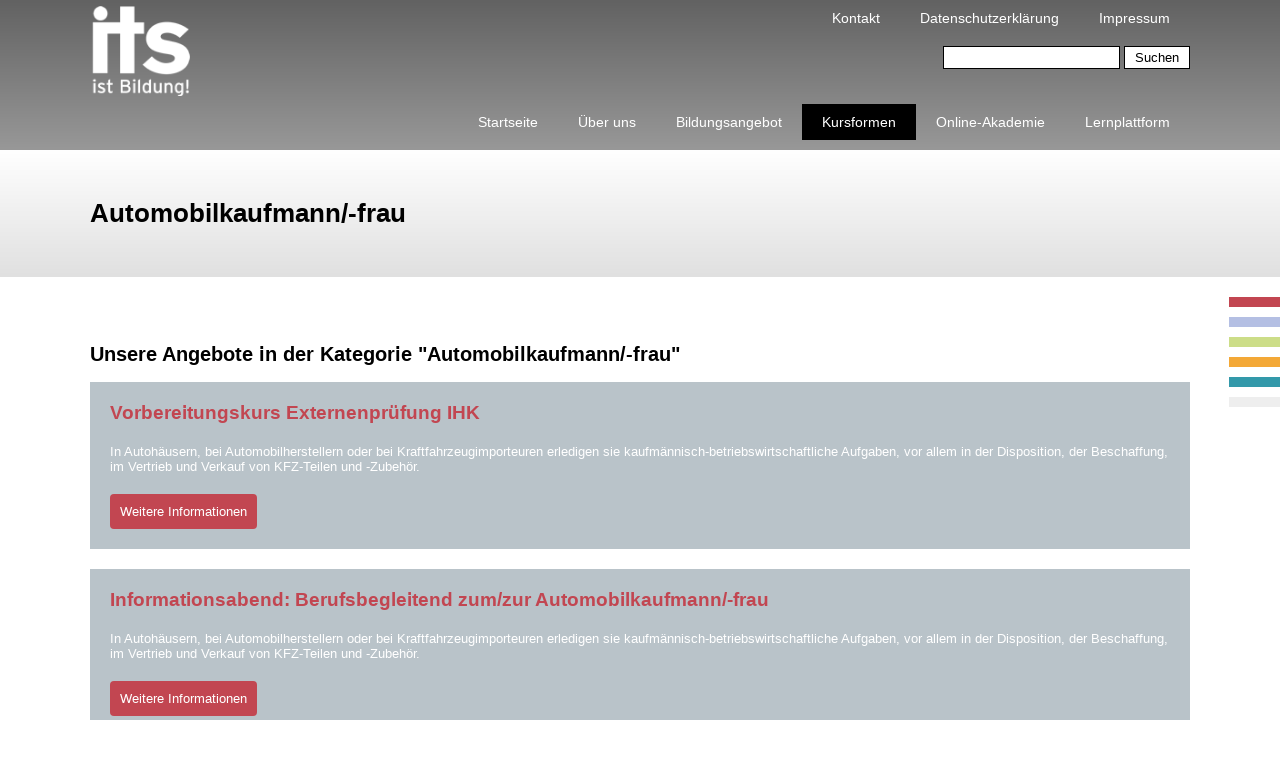

--- FILE ---
content_type: text/html; charset=UTF-8
request_url: https://its-bildung.de/kategorie/bildungsangebot/wirtschaft-verwaltung/automobilkaufmann-frau/
body_size: 29038
content:
<!DOCTYPE html>
<html lang="de">
<head>
	<meta charset="UTF-8">
	<meta name="viewport" content="width=device-width, initial-scale=1">
	<meta name="description" content="">
	<meta name="author" content="xx">

	<title></title>
	
	<meta name='robots' content='max-image-preview:large' />
<link rel="alternate" type="application/rss+xml" title=" &raquo; Kategorie-Feed für Automobilkaufmann/-frau" href="https://its-bildung.de/kategorie/bildungsangebot/wirtschaft-verwaltung/automobilkaufmann-frau/feed/" />
<style id='wp-img-auto-sizes-contain-inline-css' type='text/css'>
img:is([sizes=auto i],[sizes^="auto," i]){contain-intrinsic-size:3000px 1500px}
/*# sourceURL=wp-img-auto-sizes-contain-inline-css */
</style>
<style id='classic-theme-styles-inline-css' type='text/css'>
/*! This file is auto-generated */
.wp-block-button__link{color:#fff;background-color:#32373c;border-radius:9999px;box-shadow:none;text-decoration:none;padding:calc(.667em + 2px) calc(1.333em + 2px);font-size:1.125em}.wp-block-file__button{background:#32373c;color:#fff;text-decoration:none}
/*# sourceURL=/wp-includes/css/classic-themes.min.css */
</style>
<link rel='stylesheet' id='ansar-import-css' href='https://its-bildung.de/wp-content/plugins/ansar-import/public/css/ansar-import-public.css?ver=2.0.5' type='text/css' media='all' />
<link rel='stylesheet' id='contact-form-7-css' href='https://its-bildung.de/wp-content/plugins/contact-form-7/includes/css/styles.css?ver=6.1.1' type='text/css' media='all' />
<link rel='stylesheet' id='wp_sb_common-css' href='https://its-bildung.de/wp-content/themes/wp-sb-base-theme/style.css?ver=1770037148' type='text/css' media='all' />
<link rel='stylesheet' id='its_theme-css' href='https://its-bildung.de/wp-content/themes/its-homepage-theme/style.css?ver=1770037148' type='text/css' media='all' />
<link rel='stylesheet' id='wp_sb_ThoSocialWidget-css' href='https://its-bildung.de/wp-content/themes/wp-sb-base-theme/css/widgets/tho-social-widget.css?ver=1770037148' type='text/css' media='all' />
<link rel='stylesheet' id='its_theme_ThoSocialWidget-css' href='https://its-bildung.de/wp-content/themes/its-homepage-theme/css/tho-social-widget.css?ver=1770037148' type='text/css' media='all' />
<link rel='stylesheet' id='wp_sb_ThoPostSliderWidget_css-css' href='https://its-bildung.de/wp-content/themes/wp-sb-base-theme/css/widgets/tho-post-slider.css?ver=1770037148' type='text/css' media='all' />
<link rel='stylesheet' id='siteorigin-panels-front-css' href='https://its-bildung.de/wp-content/plugins/siteorigin-panels/css/front-flex.min.css?ver=2.33.2' type='text/css' media='all' />
<link rel='stylesheet' id='wp_blank_theme_sb-css' href='https://its-bildung.de/wp-content/themes/wp-sb-base-theme/css/dynamic-sb-styles.php?ver=1770037148' type='text/css' media='all' />
<link rel='stylesheet' id='wp_blank_theme_sb_la-css' href='https://its-bildung.de/wp-content/themes/wp-sb-base-theme/css/line-awesome.min.css?ver=1770037148' type='text/css' media='all' />
<link rel='stylesheet' id='wp_costomized_css-css' href='https://its-bildung.de/thowpsb/customized.css?ver=1770037148' type='text/css' media='all' />
<script type="text/javascript" src="https://its-bildung.de/wp-includes/js/jquery/jquery.min.js?ver=3.7.1" id="jquery-core-js"></script>
<script type="text/javascript" src="https://its-bildung.de/wp-includes/js/jquery/jquery-migrate.min.js?ver=3.4.1" id="jquery-migrate-js"></script>
<script type="text/javascript" src="https://its-bildung.de/wp-content/plugins/ansar-import/public/js/ansar-import-public.js?ver=2.0.5" id="ansar-import-js"></script>

<meta name="generator" content="Elementor 3.32.0-dev3; features: e_font_icon_svg, additional_custom_breakpoints; settings: css_print_method-external, google_font-enabled, font_display-auto">
			<style>
				.e-con.e-parent:nth-of-type(n+4):not(.e-lazyloaded):not(.e-no-lazyload),
				.e-con.e-parent:nth-of-type(n+4):not(.e-lazyloaded):not(.e-no-lazyload) * {
					background-image: none !important;
				}
				@media screen and (max-height: 1024px) {
					.e-con.e-parent:nth-of-type(n+3):not(.e-lazyloaded):not(.e-no-lazyload),
					.e-con.e-parent:nth-of-type(n+3):not(.e-lazyloaded):not(.e-no-lazyload) * {
						background-image: none !important;
					}
				}
				@media screen and (max-height: 640px) {
					.e-con.e-parent:nth-of-type(n+2):not(.e-lazyloaded):not(.e-no-lazyload),
					.e-con.e-parent:nth-of-type(n+2):not(.e-lazyloaded):not(.e-no-lazyload) * {
						background-image: none !important;
					}
				}
			</style>
			<link rel="icon" href="https://its-bildung.de/wp-content/uploads/2019/07/cropped-cropped-cropped-cropped-its-logo-110x100-3-32x32.png" sizes="32x32" />
<link rel="icon" href="https://its-bildung.de/wp-content/uploads/2019/07/cropped-cropped-cropped-cropped-its-logo-110x100-3-192x192.png" sizes="192x192" />
<link rel="apple-touch-icon" href="https://its-bildung.de/wp-content/uploads/2019/07/cropped-cropped-cropped-cropped-its-logo-110x100-3-180x180.png" />
<meta name="msapplication-TileImage" content="https://its-bildung.de/wp-content/uploads/2019/07/cropped-cropped-cropped-cropped-its-logo-110x100-3-270x270.png" />
		<style type="text/css" id="wp-custom-css">
			html,
body{
width:100%;
overflow-x:hidden;
}		</style>
				<link href="https://its-bildung.de/wp-content/themes/its-homepage-theme/fonts/fonts.css" rel="stylesheet">
	<style type="text/css">
	   	   body {
	       font-family: sans-serif;
	       font-size: 13px;
	       font-weight: normal;
	       font-style: normal;
	   }
	   
	   	   h1.title {
	       font-family: sans-serif;
	       font-size: 13px;
	       font-weight: normal;
	       font-style: normal;
	   }
	   
	          .slogan {
	       font-family: sans-serif;
	       font-size: 13px;
	       font-weight: normal;
	       font-style: normal;
	   }
	   
	   /* Dynamic header styles */
	   .header-outer {
	       background-color: rgba(71,71,71,1.000000);	       color: #000000;	       border-width: 0 0 1px 0;
	       border-style: solid;
	       border-color: black;
	   }
	   .header-inner {
	       background-color: rgba(255,255,255,1.000000);	   }
	   .header-inner .alt, {
	       color: #000000;	   }
	   
	   .header-inner a:link, .header-inner a:active, .header-inner a:hover {
	       color: #020100;	   }
	   
	   /* Dynamic footer styles */
	   .footer-outer {
	       background-color: rgba(221,51,51,1.000000);	       color: #000000;	   }
	   .footer-inner {
	       background-color: rgba(238,238,34,0.000000);	   }
	   .footer-inner .alt, {
	       color: #2700d6;	   }
	   .footer-inner a:link, .footer-inner a:active, .footer-inner a:hover {
	       color: #00190b;	   }
	   
	</style>
<style id='wp-block-paragraph-inline-css' type='text/css'>
.is-small-text{font-size:.875em}.is-regular-text{font-size:1em}.is-large-text{font-size:2.25em}.is-larger-text{font-size:3em}.has-drop-cap:not(:focus):first-letter{float:left;font-size:8.4em;font-style:normal;font-weight:100;line-height:.68;margin:.05em .1em 0 0;text-transform:uppercase}body.rtl .has-drop-cap:not(:focus):first-letter{float:none;margin-left:.1em}p.has-drop-cap.has-background{overflow:hidden}:root :where(p.has-background){padding:1.25em 2.375em}:where(p.has-text-color:not(.has-link-color)) a{color:inherit}p.has-text-align-left[style*="writing-mode:vertical-lr"],p.has-text-align-right[style*="writing-mode:vertical-rl"]{rotate:180deg}
/*# sourceURL=https://its-bildung.de/wp-includes/blocks/paragraph/style.min.css */
</style>
<style id='wp-block-separator-inline-css' type='text/css'>
@charset "UTF-8";.wp-block-separator{border:none;border-top:2px solid}:root :where(.wp-block-separator.is-style-dots){height:auto;line-height:1;text-align:center}:root :where(.wp-block-separator.is-style-dots):before{color:currentColor;content:"···";font-family:serif;font-size:1.5em;letter-spacing:2em;padding-left:2em}.wp-block-separator.is-style-dots{background:none!important;border:none!important}
/*# sourceURL=https://its-bildung.de/wp-includes/blocks/separator/style.min.css */
</style>
<style id='global-styles-inline-css' type='text/css'>
:root{--wp--preset--aspect-ratio--square: 1;--wp--preset--aspect-ratio--4-3: 4/3;--wp--preset--aspect-ratio--3-4: 3/4;--wp--preset--aspect-ratio--3-2: 3/2;--wp--preset--aspect-ratio--2-3: 2/3;--wp--preset--aspect-ratio--16-9: 16/9;--wp--preset--aspect-ratio--9-16: 9/16;--wp--preset--color--black: #000000;--wp--preset--color--cyan-bluish-gray: #abb8c3;--wp--preset--color--white: #ffffff;--wp--preset--color--pale-pink: #f78da7;--wp--preset--color--vivid-red: #cf2e2e;--wp--preset--color--luminous-vivid-orange: #ff6900;--wp--preset--color--luminous-vivid-amber: #fcb900;--wp--preset--color--light-green-cyan: #7bdcb5;--wp--preset--color--vivid-green-cyan: #00d084;--wp--preset--color--pale-cyan-blue: #8ed1fc;--wp--preset--color--vivid-cyan-blue: #0693e3;--wp--preset--color--vivid-purple: #9b51e0;--wp--preset--gradient--vivid-cyan-blue-to-vivid-purple: linear-gradient(135deg,rgb(6,147,227) 0%,rgb(155,81,224) 100%);--wp--preset--gradient--light-green-cyan-to-vivid-green-cyan: linear-gradient(135deg,rgb(122,220,180) 0%,rgb(0,208,130) 100%);--wp--preset--gradient--luminous-vivid-amber-to-luminous-vivid-orange: linear-gradient(135deg,rgb(252,185,0) 0%,rgb(255,105,0) 100%);--wp--preset--gradient--luminous-vivid-orange-to-vivid-red: linear-gradient(135deg,rgb(255,105,0) 0%,rgb(207,46,46) 100%);--wp--preset--gradient--very-light-gray-to-cyan-bluish-gray: linear-gradient(135deg,rgb(238,238,238) 0%,rgb(169,184,195) 100%);--wp--preset--gradient--cool-to-warm-spectrum: linear-gradient(135deg,rgb(74,234,220) 0%,rgb(151,120,209) 20%,rgb(207,42,186) 40%,rgb(238,44,130) 60%,rgb(251,105,98) 80%,rgb(254,248,76) 100%);--wp--preset--gradient--blush-light-purple: linear-gradient(135deg,rgb(255,206,236) 0%,rgb(152,150,240) 100%);--wp--preset--gradient--blush-bordeaux: linear-gradient(135deg,rgb(254,205,165) 0%,rgb(254,45,45) 50%,rgb(107,0,62) 100%);--wp--preset--gradient--luminous-dusk: linear-gradient(135deg,rgb(255,203,112) 0%,rgb(199,81,192) 50%,rgb(65,88,208) 100%);--wp--preset--gradient--pale-ocean: linear-gradient(135deg,rgb(255,245,203) 0%,rgb(182,227,212) 50%,rgb(51,167,181) 100%);--wp--preset--gradient--electric-grass: linear-gradient(135deg,rgb(202,248,128) 0%,rgb(113,206,126) 100%);--wp--preset--gradient--midnight: linear-gradient(135deg,rgb(2,3,129) 0%,rgb(40,116,252) 100%);--wp--preset--font-size--small: 13px;--wp--preset--font-size--medium: 20px;--wp--preset--font-size--large: 36px;--wp--preset--font-size--x-large: 42px;--wp--preset--spacing--20: 0.44rem;--wp--preset--spacing--30: 0.67rem;--wp--preset--spacing--40: 1rem;--wp--preset--spacing--50: 1.5rem;--wp--preset--spacing--60: 2.25rem;--wp--preset--spacing--70: 3.38rem;--wp--preset--spacing--80: 5.06rem;--wp--preset--shadow--natural: 6px 6px 9px rgba(0, 0, 0, 0.2);--wp--preset--shadow--deep: 12px 12px 50px rgba(0, 0, 0, 0.4);--wp--preset--shadow--sharp: 6px 6px 0px rgba(0, 0, 0, 0.2);--wp--preset--shadow--outlined: 6px 6px 0px -3px rgb(255, 255, 255), 6px 6px rgb(0, 0, 0);--wp--preset--shadow--crisp: 6px 6px 0px rgb(0, 0, 0);}:where(.is-layout-flex){gap: 0.5em;}:where(.is-layout-grid){gap: 0.5em;}body .is-layout-flex{display: flex;}.is-layout-flex{flex-wrap: wrap;align-items: center;}.is-layout-flex > :is(*, div){margin: 0;}body .is-layout-grid{display: grid;}.is-layout-grid > :is(*, div){margin: 0;}:where(.wp-block-columns.is-layout-flex){gap: 2em;}:where(.wp-block-columns.is-layout-grid){gap: 2em;}:where(.wp-block-post-template.is-layout-flex){gap: 1.25em;}:where(.wp-block-post-template.is-layout-grid){gap: 1.25em;}.has-black-color{color: var(--wp--preset--color--black) !important;}.has-cyan-bluish-gray-color{color: var(--wp--preset--color--cyan-bluish-gray) !important;}.has-white-color{color: var(--wp--preset--color--white) !important;}.has-pale-pink-color{color: var(--wp--preset--color--pale-pink) !important;}.has-vivid-red-color{color: var(--wp--preset--color--vivid-red) !important;}.has-luminous-vivid-orange-color{color: var(--wp--preset--color--luminous-vivid-orange) !important;}.has-luminous-vivid-amber-color{color: var(--wp--preset--color--luminous-vivid-amber) !important;}.has-light-green-cyan-color{color: var(--wp--preset--color--light-green-cyan) !important;}.has-vivid-green-cyan-color{color: var(--wp--preset--color--vivid-green-cyan) !important;}.has-pale-cyan-blue-color{color: var(--wp--preset--color--pale-cyan-blue) !important;}.has-vivid-cyan-blue-color{color: var(--wp--preset--color--vivid-cyan-blue) !important;}.has-vivid-purple-color{color: var(--wp--preset--color--vivid-purple) !important;}.has-black-background-color{background-color: var(--wp--preset--color--black) !important;}.has-cyan-bluish-gray-background-color{background-color: var(--wp--preset--color--cyan-bluish-gray) !important;}.has-white-background-color{background-color: var(--wp--preset--color--white) !important;}.has-pale-pink-background-color{background-color: var(--wp--preset--color--pale-pink) !important;}.has-vivid-red-background-color{background-color: var(--wp--preset--color--vivid-red) !important;}.has-luminous-vivid-orange-background-color{background-color: var(--wp--preset--color--luminous-vivid-orange) !important;}.has-luminous-vivid-amber-background-color{background-color: var(--wp--preset--color--luminous-vivid-amber) !important;}.has-light-green-cyan-background-color{background-color: var(--wp--preset--color--light-green-cyan) !important;}.has-vivid-green-cyan-background-color{background-color: var(--wp--preset--color--vivid-green-cyan) !important;}.has-pale-cyan-blue-background-color{background-color: var(--wp--preset--color--pale-cyan-blue) !important;}.has-vivid-cyan-blue-background-color{background-color: var(--wp--preset--color--vivid-cyan-blue) !important;}.has-vivid-purple-background-color{background-color: var(--wp--preset--color--vivid-purple) !important;}.has-black-border-color{border-color: var(--wp--preset--color--black) !important;}.has-cyan-bluish-gray-border-color{border-color: var(--wp--preset--color--cyan-bluish-gray) !important;}.has-white-border-color{border-color: var(--wp--preset--color--white) !important;}.has-pale-pink-border-color{border-color: var(--wp--preset--color--pale-pink) !important;}.has-vivid-red-border-color{border-color: var(--wp--preset--color--vivid-red) !important;}.has-luminous-vivid-orange-border-color{border-color: var(--wp--preset--color--luminous-vivid-orange) !important;}.has-luminous-vivid-amber-border-color{border-color: var(--wp--preset--color--luminous-vivid-amber) !important;}.has-light-green-cyan-border-color{border-color: var(--wp--preset--color--light-green-cyan) !important;}.has-vivid-green-cyan-border-color{border-color: var(--wp--preset--color--vivid-green-cyan) !important;}.has-pale-cyan-blue-border-color{border-color: var(--wp--preset--color--pale-cyan-blue) !important;}.has-vivid-cyan-blue-border-color{border-color: var(--wp--preset--color--vivid-cyan-blue) !important;}.has-vivid-purple-border-color{border-color: var(--wp--preset--color--vivid-purple) !important;}.has-vivid-cyan-blue-to-vivid-purple-gradient-background{background: var(--wp--preset--gradient--vivid-cyan-blue-to-vivid-purple) !important;}.has-light-green-cyan-to-vivid-green-cyan-gradient-background{background: var(--wp--preset--gradient--light-green-cyan-to-vivid-green-cyan) !important;}.has-luminous-vivid-amber-to-luminous-vivid-orange-gradient-background{background: var(--wp--preset--gradient--luminous-vivid-amber-to-luminous-vivid-orange) !important;}.has-luminous-vivid-orange-to-vivid-red-gradient-background{background: var(--wp--preset--gradient--luminous-vivid-orange-to-vivid-red) !important;}.has-very-light-gray-to-cyan-bluish-gray-gradient-background{background: var(--wp--preset--gradient--very-light-gray-to-cyan-bluish-gray) !important;}.has-cool-to-warm-spectrum-gradient-background{background: var(--wp--preset--gradient--cool-to-warm-spectrum) !important;}.has-blush-light-purple-gradient-background{background: var(--wp--preset--gradient--blush-light-purple) !important;}.has-blush-bordeaux-gradient-background{background: var(--wp--preset--gradient--blush-bordeaux) !important;}.has-luminous-dusk-gradient-background{background: var(--wp--preset--gradient--luminous-dusk) !important;}.has-pale-ocean-gradient-background{background: var(--wp--preset--gradient--pale-ocean) !important;}.has-electric-grass-gradient-background{background: var(--wp--preset--gradient--electric-grass) !important;}.has-midnight-gradient-background{background: var(--wp--preset--gradient--midnight) !important;}.has-small-font-size{font-size: var(--wp--preset--font-size--small) !important;}.has-medium-font-size{font-size: var(--wp--preset--font-size--medium) !important;}.has-large-font-size{font-size: var(--wp--preset--font-size--large) !important;}.has-x-large-font-size{font-size: var(--wp--preset--font-size--x-large) !important;}
/*# sourceURL=global-styles-inline-css */
</style>
</head>
<body class="archive category category-automobilkaufmann-frau category-1374 wp-custom-logo wp-theme-wp-sb-base-theme wp-child-theme-its-homepage-theme esm-default elementor-beta elementor-default elementor-kit-58559">
<header id="header" class="wp-sb-grid-base in-rows centered-content layout-option-2">
			<div>
			<div>
				    				<div class="logo hide-on-small-devices">
    					<a href="/"><img alt="" src="https://its-bildung.de/wp-content/uploads/2019/07/cropped-its-logo-110x100-4.png" /></a>
    				</div>
								<div class="topbar">
					<div class="thoWidget"><div class="menu-headermenue-container"><ul id="menu-headermenue" class="menu"><li id="menu-item-53084" class="menu-item menu-item-type-post_type menu-item-object-page menu-item-53084"><a href="https://its-bildung.de/kontakt/">Kontakt</a></li>
<li id="menu-item-53082" class="menu-item menu-item-type-post_type menu-item-object-page menu-item-privacy-policy menu-item-53082"><a rel="privacy-policy" href="https://its-bildung.de/datenschutzerklaerung/">Datenschutzerklärung</a></li>
<li id="menu-item-53083" class="menu-item menu-item-type-post_type menu-item-object-page menu-item-53083"><a href="https://its-bildung.de/impressum/">Impressum</a></li>
</ul></div></div><div class="thoWidget"><form role="search" method="get" id="searchform" class="searchform" action="https://its-bildung.de/">
				<div>
					<label class="screen-reader-text" for="s">Suche nach:</label>
					<input type="text" value="" name="s" id="s" />
					<input type="submit" id="searchsubmit" value="Suchen" />
				</div>
			<input type='hidden' name='lang' value='de' /></form></div><div class="thoWidget">
<hr class="wp-block-separator"/>
</div><div class="thoWidget"><div class="menu-hauptmenue-container"><ul id="menu-hauptmenue" class="menu"><li id="menu-item-51" class="menu-item menu-item-type-post_type menu-item-object-page menu-item-home menu-item-51"><a href="https://its-bildung.de/">Startseite</a></li>
<li id="menu-item-52" class="menu-item menu-item-type-post_type menu-item-object-page menu-item-52"><a href="https://its-bildung.de/ueber-uns/">Über uns</a></li>
<li id="menu-item-53" class="menu-item menu-item-type-post_type menu-item-object-page menu-item-has-children menu-item-53"><a href="https://its-bildung.de/bildungsangebot/">Bildungsangebot</a>
<ul class="sub-menu">
	<li id="menu-item-51800" class="menu-item menu-item-type-taxonomy menu-item-object-category menu-item-51800"><a href="https://its-bildung.de/kategorie/bildungsangebot/logistik/">Logistik</a></li>
	<li id="menu-item-51803" class="menu-item menu-item-type-taxonomy menu-item-object-category menu-item-51803"><a href="https://its-bildung.de/kategorie/bildungsangebot/train-the-trainer/">Train The Trainer</a></li>
	<li id="menu-item-51804" class="menu-item menu-item-type-taxonomy menu-item-object-category current-category-ancestor menu-item-51804"><a href="https://its-bildung.de/kategorie/bildungsangebot/wirtschaft-verwaltung/">Wirtschaft &amp; Verwaltung</a></li>
</ul>
</li>
<li id="menu-item-54" class="menu-item menu-item-type-post_type menu-item-object-page current_page_parent menu-item-has-children menu-item-54"><a href="https://its-bildung.de/kursformen/">Kursformen</a>
<ul class="sub-menu">
	<li id="menu-item-51805" class="menu-item menu-item-type-taxonomy menu-item-object-category menu-item-51805"><a href="https://its-bildung.de/kategorie/kursformen/umschulung/">Umschulung</a></li>
	<li id="menu-item-51836" class="menu-item menu-item-type-taxonomy menu-item-object-category menu-item-51836"><a href="https://its-bildung.de/kategorie/kursformen/pruefungsvorbereitung/">Prüfungsvorbereitung</a></li>
	<li id="menu-item-2052" class="menu-item menu-item-type-post_type menu-item-object-page menu-item-2052"><a href="https://its-bildung.de/kursformen/ausbildung/">Ausbildung</a></li>
	<li id="menu-item-51806" class="menu-item menu-item-type-taxonomy menu-item-object-category menu-item-51806"><a href="https://its-bildung.de/kategorie/kursformen/weiterbildung/">Weiterbildung</a></li>
	<li id="menu-item-51834" class="menu-item menu-item-type-taxonomy menu-item-object-category menu-item-51834"><a href="https://its-bildung.de/kategorie/kursformen/fortbildung/">Fortbildung</a></li>
	<li id="menu-item-51835" class="menu-item menu-item-type-taxonomy menu-item-object-category menu-item-51835"><a href="https://its-bildung.de/kategorie/kursformen/nachhilfe/">Nachholen Berufsabschlüsse</a></li>
</ul>
</li>
<li id="menu-item-53079" class="menu-item menu-item-type-post_type menu-item-object-page menu-item-53079"><a href="https://its-bildung.de/online-akademie/">Online-Akademie</a></li>
<li id="menu-item-51831" class="menu-item menu-item-type-custom menu-item-object-custom menu-item-51831"><a target="_blank" href="http://moodle.its-bildung.de/">Lernplattform</a></li>
</ul></div></div>				</div>
			</div>
		</div>
		<div>
		<div>
													<div class="homebar">
					<div class="its-category-header"><h1>Automobilkaufmann/-frau</h1></div>				</div>
					</div>
	</div>
	<div class="wp-sb-navbar ">
		<div id="main-menu-wrapper">
					</div>
	</div>
</header>

<main id="main-section" class="wp-sb-grid-base in-rows centered-content">
	<div>
		<div>
			<div>
									<h2>Unsere Angebote in der Kategorie &quot;Automobilkaufmann/-frau&quot;</h2>
			<ul class="its-liste its-kursliste">
							<li>
					<h3><a href="https://its-bildung.de/eventier_event/vorbereitungskurs-externenpruefung-ihk-11/">Vorbereitungskurs Externenprüfung IHK</a></h3>
											<p>In Autohäusern, bei Automobilherstellern oder bei Kraftfahrzeugimporteuren erledigen sie kaufmännisch-betriebswirtschaftliche Aufgaben, vor allem in der Disposition, der Beschaffung, im Vertrieb und Verkauf von KFZ-Teilen und -Zubehör.</p>
										<a class="its-button-rot" href="https://its-bildung.de/eventier_event/vorbereitungskurs-externenpruefung-ihk-11/">Weitere Informationen</a>
				</li>
							<li>
					<h3><a href="https://its-bildung.de/eventier_event/informationsabend-berufsbegleitend-zum-zur-automobilkaufmann-frau/">Informationsabend: Berufsbegleitend zum/zur Automobilkaufmann/-frau</a></h3>
											<p>In Autohäusern, bei Automobilherstellern oder bei Kraftfahrzeugimporteuren erledigen sie kaufmännisch-betriebswirtschaftliche Aufgaben, vor allem in der Disposition, der Beschaffung, im Vertrieb und Verkauf von KFZ-Teilen und -Zubehör.</p>
										<a class="its-button-rot" href="https://its-bildung.de/eventier_event/informationsabend-berufsbegleitend-zum-zur-automobilkaufmann-frau/">Weitere Informationen</a>
				</li>
						</ul>
						
			        	
			        	        	</div>
    	</div>
	</div>
</main>

<footer id="footer" class="wp-sb-grid-base in-rows centered-content layout-option-2">
	<div>
		<div>
							<div class="footer-column-1">
					<div class="thoWidget">			<div class="textwidget"><p>Dies ist ein Angebot der its Gruppe:</p>
<p>its GmbH &#8211; Institut für Training und Schulungskonzepte</p>
<p>its-logistik-akademie GmbH</p>
<p>its GmbH &#8211; Duisburger Akademie für Logistik</p>
</div>
		</div><div class="thoWidget">			<div class="textwidget"><div class="thoWidget" title="Shift-Klick, um dieses Widget zu bearbeiten.">
<p><strong>its Hauptsitz</strong></p>
</div>
<div class="thoWidget" title="Shift-Klick, um dieses Widget zu bearbeiten.">
<p>Bismarkstraße 142<br />
47057 Duisburg</p>
</div>
<div class="thoWidget" title="Shift-Klick, um dieses Widget zu bearbeiten.">
<p>Hinweis: An diesem Ort finden KEINE Veranstaltungen statt!</p>
</div>
</div>
		</div>				</div>
							<div class="footer-column-3">
					<div class="thoWidget">			<div class="textwidget"><p><strong>its Schulungscenter Duisburg</strong></p>
<p>Duissernplatz 15<br />
47051 Duisburg</p>
<p>Telefon: 0203 / 29 86 70 30<br />
Telefax: 0203 / 29 86 70 314</p>
<p>E-Mail: contact@its-bildung.de</p>
</div>
		</div>				</div>
							<div class="footer-column-4">
					<div class="thoWidget">
<p><strong>its Schulungscenter Mülheim</strong></p>
</div><div class="thoWidget">
<p>Kämpchenstraße 31<br>45468 Mülheim an der Ruhr</p>
</div><div class="thoWidget">
<p>Telefon: 0203 / 29 86 70 30<br>Telefax: 0203 / 29 86 70 314</p>
</div><div class="thoWidget">
<p>E-Mail: contact@its-bildung.de</p>
</div>				</div>
					</div>
	</div>
</footer>
<script type="speculationrules">
{"prefetch":[{"source":"document","where":{"and":[{"href_matches":"/*"},{"not":{"href_matches":["/wp-*.php","/wp-admin/*","/wp-content/uploads/*","/wp-content/*","/wp-content/plugins/*","/wp-content/themes/its-homepage-theme/*","/wp-content/themes/wp-sb-base-theme/*","/*\\?(.+)"]}},{"not":{"selector_matches":"a[rel~=\"nofollow\"]"}},{"not":{"selector_matches":".no-prefetch, .no-prefetch a"}}]},"eagerness":"conservative"}]}
</script>
			<script>
				const lazyloadRunObserver = () => {
					const lazyloadBackgrounds = document.querySelectorAll( `.e-con.e-parent:not(.e-lazyloaded)` );
					const lazyloadBackgroundObserver = new IntersectionObserver( ( entries ) => {
						entries.forEach( ( entry ) => {
							if ( entry.isIntersecting ) {
								let lazyloadBackground = entry.target;
								if( lazyloadBackground ) {
									lazyloadBackground.classList.add( 'e-lazyloaded' );
								}
								lazyloadBackgroundObserver.unobserve( entry.target );
							}
						});
					}, { rootMargin: '200px 0px 200px 0px' } );
					lazyloadBackgrounds.forEach( ( lazyloadBackground ) => {
						lazyloadBackgroundObserver.observe( lazyloadBackground );
					} );
				};
				const events = [
					'DOMContentLoaded',
					'elementor/lazyload/observe',
				];
				events.forEach( ( event ) => {
					document.addEventListener( event, lazyloadRunObserver );
				} );
			</script>
			<script type="text/javascript" src="https://its-bildung.de/wp-includes/js/dist/hooks.min.js?ver=dd5603f07f9220ed27f1" id="wp-hooks-js"></script>
<script type="text/javascript" src="https://its-bildung.de/wp-includes/js/dist/i18n.min.js?ver=c26c3dc7bed366793375" id="wp-i18n-js"></script>
<script type="text/javascript" id="wp-i18n-js-after">
/* <![CDATA[ */
wp.i18n.setLocaleData( { 'text direction\u0004ltr': [ 'ltr' ] } );
//# sourceURL=wp-i18n-js-after
/* ]]> */
</script>
<script type="text/javascript" src="https://its-bildung.de/wp-content/plugins/contact-form-7/includes/swv/js/index.js?ver=6.1.1" id="swv-js"></script>
<script type="text/javascript" id="contact-form-7-js-translations">
/* <![CDATA[ */
( function( domain, translations ) {
	var localeData = translations.locale_data[ domain ] || translations.locale_data.messages;
	localeData[""].domain = domain;
	wp.i18n.setLocaleData( localeData, domain );
} )( "contact-form-7", {"translation-revision-date":"2025-09-28 13:56:19+0000","generator":"GlotPress\/4.0.1","domain":"messages","locale_data":{"messages":{"":{"domain":"messages","plural-forms":"nplurals=2; plural=n != 1;","lang":"de"},"This contact form is placed in the wrong place.":["Dieses Kontaktformular wurde an der falschen Stelle platziert."],"Error:":["Fehler:"]}},"comment":{"reference":"includes\/js\/index.js"}} );
//# sourceURL=contact-form-7-js-translations
/* ]]> */
</script>
<script type="text/javascript" id="contact-form-7-js-before">
/* <![CDATA[ */
var wpcf7 = {
    "api": {
        "root": "https:\/\/its-bildung.de\/wp-json\/",
        "namespace": "contact-form-7\/v1"
    }
};
//# sourceURL=contact-form-7-js-before
/* ]]> */
</script>
<script type="text/javascript" src="https://its-bildung.de/wp-content/plugins/contact-form-7/includes/js/index.js?ver=6.1.1" id="contact-form-7-js"></script>
<script type="text/javascript" src="https://its-bildung.de/wp-content/themes/its-homepage-theme/js/its.js?ver=1770037148" id="its_theme_script-js"></script>
<script type="text/javascript" src="https://its-bildung.de/wp-content/themes/wp-sb-base-theme/js/widgets/tho-post-slider.js?ver=1770037148" id="wp_sb_ThoPostSliderWidget_js-js"></script>
<script type="text/javascript" src="https://its-bildung.de/wp-content/themes/wp-sb-base-theme/js/wp-sb-base-theme.js?ver=1770037148" id="wpsb_js-js"></script>
</body>
</html>


--- FILE ---
content_type: text/css
request_url: https://its-bildung.de/wp-content/themes/its-homepage-theme/css/forms.css
body_size: 359
content:

.wpcf7-form input[type='text'],
.wpcf7-form input[type='email'],
.wpcf7-form input[type='number'],
.xxxx
 {
	border: none;
	padding: 2px 5px;
	font-size: 1rem;
	width: 100%;
	display: inline-block;
	margin: 5px 0;
	box-sizing: border-box;	
}

.tho-wp-sb-row {
	display: flex;
}

.tho-wp-sb-row .tho-wp-sb-input {
	padding: 0 5px;
}
.tho-wp-sb-row .tho-wp-sb-input:first-child {
	padding-left: 0;
}
.tho-wp-sb-row .tho-wp-sb-input:last-child {
	padding-right: 0;
}

.tho-wp-sb-input.w-40 {
	flex-shrink: 2;
}
.tho-wp-sb-input.w-60 {
	flex-grow: 1;
}

--- FILE ---
content_type: text/javascript
request_url: https://its-bildung.de/wp-content/themes/wp-sb-base-theme/js/widgets/tho-post-slider.js?ver=1770037148
body_size: 5329
content:
/**
 * 
 */
function tho_post_slider_initSize()
{
	jQuery('.tho-post-slider').each(function( sliderIndex, sliderElement ) {
		var sliderWidth = jQuery(sliderElement).width();
		var oldScrollPos = jQuery('.tho-post-slider-item.active').data('scroll-to-position');
		
		jQuery('.tho-post-slider-item', sliderElement).each(function( slideIndex, slideElement ) {
			jQuery(slideElement).css({
				'top': 0,
				'left': slideIndex * sliderWidth,
				'width': sliderWidth,
				'position': 'absolute'
			});
			jQuery(slideElement).data('scroll-to-position', slideIndex * sliderWidth);
		});
		
		if( jQuery('.tho-post-slider-item.active', sliderElement).data('scroll-to-position') != oldScrollPos ) {
			jQuery('.tho-post-slider-item.active', sliderElement).css({
				'left': (-1 * jQuery('.tho-post-slider-item.active', sliderElement).data('scroll-to-position')) + 'px' 
			})
		}
	});
}

var tho_post_slider_timeout = 0;

function tho_post_slider_run( slider )
{
	var delay = jQuery(slider).data('delay');
	tho_post_slider_timeout = window.setTimeout(function() {
		tho_post_slider_animate(slider);
	}, delay);
	jQuery('.tho-post-slider-bullet', slider).bind('click', function( element ) {
		var item = this;
		if( !jQuery(this).hasClass('tho-post-slider-bullet') ) {
			item = jQuery(this).closest('.tho-post-slider-bullet');
		}
		tho_post_slider_select(item);
	});/*
	jQuery('.tho-post-slider-item > img', slider).bind('click', function() {
		console.log("A");
		var currentBullet = jQuery('.tho-post-slider-bullet.active', slider);
		var selectedBullet = jQuery(currentBullet).next('.tho-post-slider-bullet');
		if( selectedBullet == null ) {
			console.log("B");
			selectedBullet = jQuery('.tho-post-slider-bullet:nth-of-class(1)', slider);
		}
		tho_post_slider_select(selectedBullet);
	});*/
}

function tho_post_slider_select( item )
{
	window.clearTimeout(tho_post_slider_timeout);

	var slider = jQuery(item).closest('.tho-post-slider');
	var currentSlide = jQuery('.tho-post-slider-item.active', slider);
	var currentBullet = jQuery('.tho-post-slider-bullet.active', slider);

	var i = jQuery(item).data('related-item');
	var nextSlide = jQuery('.tho-post-slider-item[data-item="' + i + '"]', slider);
	var nextBullet = jQuery('.tho-post-slider-bullet[data-related-item="' + i + '"]', slider);

	var speed = jQuery(slider).data('speed');
	
	jQuery(jQuery('.tho-post-slider-scroll-pane', slider)).animate({
		'left': (-1 * jQuery(nextSlide).data('scroll-to-position')) + 'px' 
	}, speed, function() {
		
		jQuery(currentSlide).removeClass('active');
		jQuery(nextSlide).addClass('active');
		
		jQuery(currentBullet).removeClass('active');
		jQuery(nextBullet).addClass('active');
	});
}

function tho_post_slider_animate( slider )
{
	var currentSlide = jQuery('.tho-post-slider-item.active', slider);
	var nextSlide = jQuery(currentSlide).next('.tho-post-slider-item');
	if( nextSlide.length == 0 ) {
		jQuery(currentSlide).removeClass('active');
		currentSlide = jQuery('.tho-post-slider-item:first', slider);
		jQuery(currentSlide).addClass('active');
		nextSlide = jQuery(currentSlide).next('.tho-post-slider-item');
		jQuery('.tho-post-slider-scroll-pane', slider).css({ left: 0 });
	}
	
	var speed = jQuery(slider).data('speed');
	
	jQuery(jQuery('.tho-post-slider-scroll-pane', slider)).animate({
		'left': (-1 * jQuery(nextSlide).data('scroll-to-position')) + 'px' 
	}, speed, function() {
		
		jQuery(currentSlide).removeClass('active');
		jQuery(nextSlide).addClass('active');
		
		var currentBullet = jQuery('.tho-post-slider-bullet.active', slider);
		if( currentBullet.length > 0 ) {
			var nextBullet = jQuery(currentBullet).next('.tho-post-slider-bullet');
			jQuery(currentBullet).removeClass('active');
			if( nextBullet.length == 0 ) {
				nextBullet = jQuery('.tho-post-slider-bullet:first', slider);
			}
			jQuery(nextBullet).addClass('active');
		}
		
		tho_post_slider_run(slider);
	});
}

jQuery(document).ready(function() {
	tho_post_slider_initSize();
	jQuery(window).bind('resize', tho_post_slider_initSize);
	
	jQuery('.tho-post-slider').each(function( i, slider ) {
		tho_post_slider_run(slider);
	});
/*	
	var w = jQuery('.tho-post-slider').width();
	jQuery('.tho-post-slider .tho-post-slider-item').each(function( i, elem ) {
		jQuery(elem).css({top: 0, left: i * w, width: w, position:'absolute'});
		jQuery(elem).data('scroll-to-position',i * w);
	});
	window.setInterval(function() {
		var current = jQuery('.tho-post-slider .tho-post-slider-item.active');
		var next = jQuery(current).next('.tho-post-slider-item');
		if( next.length == 0 ) {
			jQuery(current).removeClass('active');
			current = jQuery('.tho-post-slider .tho-post-slider-item:first');
			jQuery(current).addClass('active');
			next = jQuery(current).next('.tho-post-slider-item');
			jQuery('.tho-post-slider-scroll-pane').css({ left: 0 });
		}
		jQuery(jQuery(current).closest('.tho-post-slider-scroll-pane')).animate(
				{
					'left': (-1 * jQuery(next).data('scroll-to-position')) + 'px' 
				}, 1500, function() {
					jQuery(current).removeClass('active');
					jQuery(next).addClass('active');
					var cBullet = jQuery('.tho-post-slider-bullets .tho-post-slider-bullet.active');
					var nBullet = jQuery(cBullet).next('.tho-post-slider-bullet');
					jQuery(cBullet).removeClass('active');
					if( nBullet.length == 0 ) {
						nBullet = jQuery('.tho-post-slider-bullets .tho-post-slider-bullet:first');
					}
					jQuery(nBullet).addClass('active');
				});
		
	}, 4000);
*/	
});
